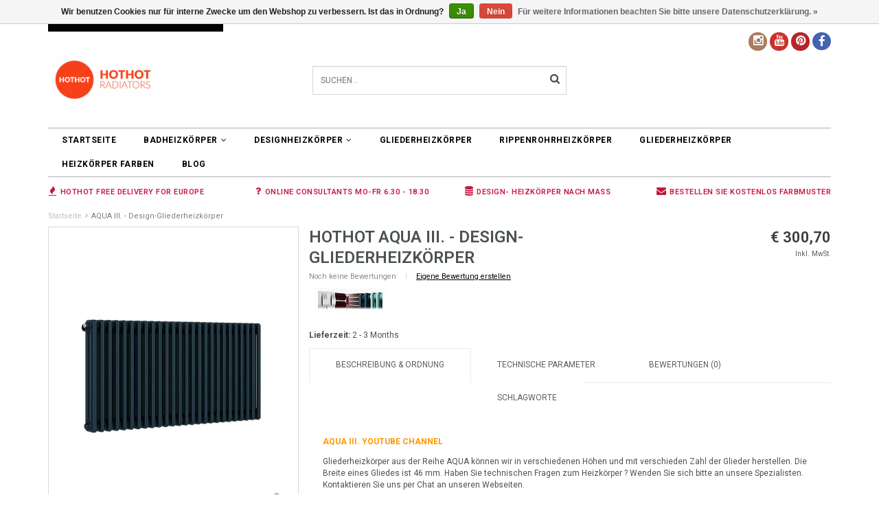

--- FILE ---
content_type: text/html;charset=utf-8
request_url: https://www.hothotradiators.com/de/aqua-ii-design-gliederheizkoerper-vintage-wohnzimm.html
body_size: 12943
content:
<!DOCTYPE html>
<html lang="de">
  <head>
    <script>
    var dataLayer = dataLayer || []; // Google Tag Manager
    </script>
    <!-- Google Tag Manager -->
    <script>(function(w,d,s,l,i){w[l]=w[l]||[];w[l].push({'gtm.start':
    new Date().getTime(),event:'gtm.js'});var f=d.getElementsByTagName(s)[0],
    j=d.createElement(s),dl=l!='dataLayer'?'&l='+l:'';j.async=true;j.src=
    'https://www.googletagmanager.com/gtm.js?id='+i+dl;f.parentNode.insertBefore(j,f);
    })(window,document,'script','dataLayer','GTM-T7CJ8M4');dataLayer.push({'event':'datalayer_ready'});</script>
    <!-- End Google Tag Manager -->


    <!--
        
        Theme Delta Responsive | v1.5 | 06-2016
        Theme designed and created by Dyvelopment - We are true e-commerce heroes!
        
        For custom Lightspeed eCom work like custom design or development,
        please contact us at www.dyvelopment.nl
        
    -->
    
    <meta charset="utf-8"/>
<!-- [START] 'blocks/head.rain' -->
<!--

  (c) 2008-2026 Lightspeed Netherlands B.V.
  http://www.lightspeedhq.com
  Generated: 26-01-2026 @ 00:57:58

-->
<link rel="canonical" href="https://www.hothotradiators.com/de/aqua-ii-design-gliederheizkoerper-vintage-wohnzimm.html"/>
<link rel="alternate" href="https://www.hothotradiators.com/de/index.rss" type="application/rss+xml" title="Neue Produkte"/>
<link href="https://cdn.webshopapp.com/assets/cookielaw.css?2025-02-20" rel="stylesheet" type="text/css"/>
<meta name="robots" content="noodp,noydir"/>
<meta name="google-site-verification" content="google-site-verification: googlef3ad1c99b68febde.html"/>
<meta property="og:url" content="https://www.hothotradiators.com/de/aqua-ii-design-gliederheizkoerper-vintage-wohnzimm.html?source=facebook"/>
<meta property="og:site_name" content="HOTHOT HEIZKÖRPER"/>
<meta property="og:title" content="Bau und Rekonstruktion der Heizung? | AQUA II."/>
<meta property="og:description" content="Design-Gliederheizkörper. Design-Gliederheizkörper. Die VINTAGE Gliederheizkörper passen perfekt für große Räume, in denen viel Wärme benötigt."/>
<meta property="og:image" content="https://cdn.webshopapp.com/shops/142494/files/98120228/hothot-aqua-iii-design-gliederheizkoerper.jpg"/>
<!--[if lt IE 9]>
<script src="https://cdn.webshopapp.com/assets/html5shiv.js?2025-02-20"></script>
<![endif]-->
<!-- [END] 'blocks/head.rain' -->
    <title>Bau und Rekonstruktion der Heizung? | AQUA II. - HOTHOT HEIZKÖRPER</title>
    <meta name="description" content="Design-Gliederheizkörper. Design-Gliederheizkörper. Die VINTAGE Gliederheizkörper passen perfekt für große Räume, in denen viel Wärme benötigt.">
    <meta name="keywords" content="Design-Gliederheizkörper, Gliederheizkörper, VINTAGE Gliederheizkörper, Wärmeleistung">
    <meta http-equiv="X-UA-Compatible" content="IE=edge">
    <meta name="viewport" content="width=device-width, initial-scale=1.0, maximum-scale=1.0" />
    <meta name="apple-mobile-web-app-capable" content="yes">
    <meta name="apple-mobile-web-app-status-bar-style" content="black">
    
    <link href="//maxcdn.bootstrapcdn.com/font-awesome/4.2.0/css/font-awesome.min.css" rel="stylesheet">
    <link rel="shortcut icon" href="https://cdn.webshopapp.com/shops/142494/themes/118484/assets/favicon.ico?20250429135108" type="image/x-icon">
    <link href='//fonts.googleapis.com/css?family=Roboto:400,300,600,700' rel='stylesheet' type='text/css'>
    <link href='//fonts.googleapis.com/css?family=Roboto:400,300,600,700' rel='stylesheet' type='text/css'>
    <link rel="shortcut icon" href="https://cdn.webshopapp.com/shops/142494/themes/118484/assets/favicon.ico?20250429135108" type="image/x-icon"> 
    
    <link rel="stylesheet" href="https://cdn.webshopapp.com/shops/142494/themes/118484/assets/bootstrap.css?20250429135108">
    <link rel="stylesheet" href="https://cdn.webshopapp.com/shops/142494/themes/118484/assets/style.css?20250429135108">  
    <link rel="stylesheet" href="https://cdn.webshopapp.com/shops/142494/themes/118484/assets/style2.css?20250429135108">  
    
    <link rel="stylesheet" href="https://cdn.webshopapp.com/shops/142494/themes/118484/assets/productpagina.css?20250429135108">
    <link rel="stylesheet" href="https://cdn.webshopapp.com/shops/142494/themes/118484/assets/custom.css?20250429135108">  
    <link rel="stylesheet" href="https://cdn.webshopapp.com/shops/142494/themes/118484/assets/lightgallery.css?20250429135108">     
    <link rel="stylesheet" href="https://cdn.webshopapp.com/shops/142494/themes/118484/assets/settings.css?20250429135108">  
    
    <script src="https://cdn.webshopapp.com/assets/jquery-1-9-1.js?2025-02-20"></script>
    <script src="https://cdn.webshopapp.com/assets/jquery-ui-1-10-1.js?2025-02-20"></script>
    <script src="https://cdn.webshopapp.com/assets/jquery-migrate-1-1-1.js?2025-02-20"></script>
    
    <!-- combined -->
    <script src="https://cdn.webshopapp.com/shops/142494/themes/118484/assets/combined.js?20250429135108"></script>  
    <!-- <script src="https://cdn.webshopapp.com/shops/142494/themes/118484/assets/bootstrap-min.js?20250429135108"></script>  -->
    
    <!-- <script src="https://cdn.webshopapp.com/shops/142494/themes/118484/assets/global.js?20250429135108"></script>
    <script src="https://cdn.webshopapp.com/shops/142494/themes/118484/assets/jcarousel.js?20250429135108"></script> -->
    <script src="https://cdn.webshopapp.com/assets/gui.js?2025-02-20"></script>
    <!-- <script src="https://cdn.webshopapp.com/shops/142494/themes/118484/assets/ekko-lightbox.js?20250429135108"></script>
    <script src="https://cdn.webshopapp.com/shops/142494/themes/118484/assets/select2optionpicker.js?20250429135108"></script>
    <script src="https://cdn.webshopapp.com/shops/142494/themes/118484/assets/lightgallery-min.js?20250429135108"></script>  -->
    <script src="https://cdn.webshopapp.com/shops/142494/themes/118484/assets/jquery-flexslider-min.js?20250429135108"></script>
    <script src="https://cdn.webshopapp.com/shops/142494/themes/118484/assets/jquery-scrolltofixed-min.js?20250429135108"></script>
    <script src="https://cdn.webshopapp.com/shops/142494/themes/118484/assets/owl-carousel.js?20250429135108"></script>
    <link rel="stylesheet" href="https://cdn.webshopapp.com/shops/142494/themes/118484/assets/owl-carousel.css?20250429135108">
    <script>
      $(document).ready(function() {      
        
        $("#owl-example, #owl-example2").owlCarousel({
          items : 7,
          scrollPerPage : true,
          itemsMobile: [600,2],
          autoPlay : true,
          stopOnHover : false,
          navigation : false,
          navigationText: [
            '<i class="fa fa-caret-left"></i>',
            '<i class="fa fa-caret-right"></i>'
          ],
          
          //Basic Speeds
          slideSpeed : 1000,
          paginationSpeed : 1500,
          rewindSpeed : 1000,
          responsive: true
        });
        
        
    
        
      });         
    </script>
    <script>      
      function doMath() {
                   var sum = 0;
          document.write(sum);
         }
    </script>
    
        
  </head>
  <body class="lang-de">
  <!-- Google Tag Manager (noscript) -->
  <noscript>
  <iframe src="https://www.googletagmanager.com/ns.html?id=GTM-T7CJ8M4"
  height="0" width="0" style="display:none;visibility:hidden"></iframe>
  </noscript>
  <!-- End Google Tag Manager (noscript) -->

    <header>
  
  <!-- TOP -->
  <div class="top">
    <div class="container-fluid uspholder">
      
      <!-- USP -->
            <div class="usptopbar">
        <p class="usp"><a href=""><span class="__cf_email__" data-cfemail="3a53545c557a485b5e535b4e554849144952554a">[email&#160;protected]</span></a></p>
      </div>
            <!-- /USP -->
      
      <!-- TOPLINKS -->
      <ul class="hidden-xs toplinks">
                <li><a href="https://www.hothotradiators.com/de/account/" class="button-open" data-slide="slidetoggle" title="login">anmelden</a></li>
              </ul>
      <!-- /TOPLINKS -->
      
      <!-- MINICART BUTTON XS -->
      <div class="hidden-xs minicart-button" id="cart">
        <a class="button-open" href="https://www.hothotradiators.com/de/cart/" title="login"><span class="quanti"><i class="fa fa-shopping-cart"></i>          <script data-cfasync="false" src="/cdn-cgi/scripts/5c5dd728/cloudflare-static/email-decode.min.js"></script><script>doMath();</script> Artikel</span>
          <span>€0,00</span>              
        </a>
        
                
                
        
      </div>
      <!-- /MINICART BUTTON XS
     
      LANGUAGE DROPDOWN -->
      <div class="hidden-xs dropdowns">  
                <div class="tui-dropdown language">
          <span class="language-first language-de">de </span>
          <ul>
            <li class="language-title"></li>
                        <li class="language language-de">
              <a href="https://www.hothotradiators.com/de/" class="active" lang="de" title="Deutsch">Deutsch <span class="flag"></span></a>
            </li>
                        <li class="language language-en">
              <a href="https://www.hothotradiators.com/en/"  lang="en" title="English">English <span class="flag"></span></a>
            </li>
                        <li class="language language-fr">
              <a href="https://www.hothotradiators.com/fr/"  id="last" lang="fr" title="Français">Français <span class="flag"></span></a>
            </li>
                      </ul>
        </div>
                      </div>
      <!-- /LANGUAGE DROPDOWN -->
      
      
    </div>
  </div>
  <!-- /TOP -->
  
  <!-- HEADER MAIN -->
  <div class="header-main-bar">
    <div class="container-fluid">
      
      <!-- LOGO -->
      <div class="logo hidden-xs col-md-4 nopadding">
        <a class="navbar-logo" href="https://www.hothotradiators.com/de/"><img class="img-responsive" src="https://cdn.webshopapp.com/shops/142494/themes/118484/assets/logo.png?20250429135108" alt="Logo"></a>
      </div>
      <!-- /LOGO -->
      
      
      
      <!-- ZOEKFUNCTIE -->  
      <div class="hidden-xs col-sm-12 col-md-4 nopadding search-form">
        <div class="search tui clearfix">
          
          <form action="https://www.hothotradiators.com/de/search/" class="searched" method="get">
            <input type="text" class="sticky-search-field" name="q" autocomplete="off" value="" placeholder="Suchen...">
            <a class="btn search" onclick="$('.searched').submit(); return false;" href="#"><i class="fa fa-search"></i></a>
          </form>
          
          <div class="col-xs-12">
            <div class="autocomplete">
              <div class="products products-livesearch"></div>
              <div class="more"><a href="#">Alle Ergebnisse anzeigen <span>(0)</span></a></div>
              <div class="notfound">Keine Produkte gefunden...</div>
            </div>
          </div>
          
        </div>        
      </div>
      <!-- /ZOEKFUNCTIE --> 
      
      
      <!-- KEURMERK -->
      <div class="hidden-xs col-md-2" id="keurmerk">
              </div>
      <!-- /KEURMERK --> 
      
      
      <div class="hidden-xs hidden-sm col-md-4 pull-right nopadding" id="contactbar">
        
                
        <!-- SOCIAL ICONS -->
        <div class="socials round">
                    <a class="facebook" href="https://www.facebook.com/hothotradiators" target="_blank" title="Follow us on Facebook!"><i class="fa fa-facebook"></i></a>
                                              
                    <a class="pinterest" href="https://cz.pinterest.com/hothotexclusive/" target="_blank" title="Follow us on Pinterest!"><i class="fa fa-pinterest"></i></a>
                              <a class="youtube" href="https://www.youtube.com/channel/UCdAENU06jKfsxmkbjtqzXAw" target="_blank" title="Follow us on YouTube!"><i class="fa fa-youtube"></i></a>
                                                  <a class="instagram" href="https://www.instagram.com/hot.hot.radiators/" target="_blank" title="Follow us on Instagram!"><i class="fa fa-instagram"></i></a>
                            </div>
        <!-- /SOCIAL ICONS -->
        
      </div>
      
      <!-- /KEURMERK --> 
      
    </div>   
    
    <!-- NAVBAR -->
    <nav class="navbar navbar navbar-inverse sticky" role="navigation">
      <div class="container-fluid nopadding">
        
        <div class="navbar-header nomargin">
          
          
          <button type="button" class="navbar-toggle navbar-toggle-menu" data-toggle="collapse" data-target=".navbar-ex1-collapse">
            <span class="menu">MENU</span>
            
          </button> 
          
          <!-- MINI LOGO-->
          <div class="mini-logo hidden-sm hidden-md hidden-lg">
            <a class="navbar-logo" href="https://www.hothotradiators.com/de/"><img class="img-responsive" src="https://cdn.webshopapp.com/shops/142494/themes/118484/assets/logo.png?20250429135108" alt="Logo"></a>
          </div>
          <!-- /MINI LOGO -->
          
          <a href="https://www.hothotradiators.com/de/cart/" class="navbar-home"><i class="fa fa-shopping-cart"></i></a>
          
        </div>
        
        <div class="collapse navbar-collapse navbar-ex1-collapse">
          <ul class="nav navbar-nav">
            
            
            <li class="item first"> 
              <a href="https://www.hothotradiators.com/de/">Startseite</a>
            </li>
            
                        
            
                        <li class="item dropdown"> 
                            <a href="https://www.hothotradiators.com/de/badheizkoerper/" class="hidden-xs dropdown-toggle" data-toggle="dropdown">BADHEIZKÖRPER<i class="fa fa-angle-down hidden-xs"></i></a>
              
              <a href="https://www.hothotradiators.com/de/badheizkoerper/" class="visible-xs dropdown-toggle" data-toggle="dropdown">BADHEIZKÖRPER<i class="fa fa-angle-down hidden-xs"></i></a>
              
              <ul class="subnav dropdown-menu">
                
                            
                                                
                                                                                
                              
                              
                <li class="categories col-xs-12 col-sm-9 col-md-9 not-last">
                  
                         
                  <div class="col-xs-4"> 
                    <a href="https://www.hothotradiators.com/de/badheizkoerper/elektrische-badheizkoerper/" data-toggle="dropdown"><strong>Elektrische Badheizkörper</strong></a>
                    
                                      </div>
                                           
                  <div class="col-xs-4"> 
                    <a href="https://www.hothotradiators.com/de/badheizkoerper/wassererwaermung/" data-toggle="dropdown"><strong>Wassererwärmung </strong></a>
                    
                                      </div>
                                           
                  <div class="col-xs-4"> 
                    <a href="https://www.hothotradiators.com/de/badheizkoerper/mischbetrieb/" data-toggle="dropdown"><strong>Mischbetrieb</strong></a>
                    
                                      </div>
                                    <div class="clear"></div>
                                                      
                </li>
                              
                                          
                <!-- PRICEFILTERS -->     
                                <!-- /PRICEFILTERS -->
                
                                
                                <li class="highlight col-xs-12 col-sm-3 col-md-3">
                  <span class="subitemtitle">Unsere Empfehlung</span>
                  <div class="highlight-product"><a href=""><img src="https://cdn.webshopapp.com/shops/142494/themes/118484/assets/highlight-image.png?20250429135108" alt=""></a></div>
                </li>
                                
              </ul>
            </li>
            
                      
            
                        
            
                        <li class="item dropdown"> 
                            <a href="https://www.hothotradiators.com/de/designheizkoerper/" class="hidden-xs dropdown-toggle" data-toggle="dropdown">DESIGNHEIZKÖRPER<i class="fa fa-angle-down hidden-xs"></i></a>
              
              <a href="https://www.hothotradiators.com/de/designheizkoerper/" class="visible-xs dropdown-toggle" data-toggle="dropdown">DESIGNHEIZKÖRPER<i class="fa fa-angle-down hidden-xs"></i></a>
              
              <ul class="subnav dropdown-menu">
                
                            
                                                
                                                                                
                              
                              
                <li class="categories col-xs-12 col-sm-9 col-md-9 not-last">
                  
                         
                  <div class="col-xs-4"> 
                    <a href="https://www.hothotradiators.com/de/designheizkoerper/spiegelheizkoerper/" data-toggle="dropdown"><strong>Spiegelheizkörper</strong></a>
                    
                                      </div>
                                           
                  <div class="col-xs-4"> 
                    <a href="https://www.hothotradiators.com/de/designheizkoerper/glasheizkoerper/" data-toggle="dropdown"><strong>Glasheizkörper</strong></a>
                    
                                      </div>
                                           
                  <div class="col-xs-4"> 
                    <a href="https://www.hothotradiators.com/de/designheizkoerper/heizkoerper-mit-foto/" data-toggle="dropdown"><strong>Heizkörper mit Foto</strong></a>
                    
                                      </div>
                                    <div class="clear"></div>
                                           
                  <div class="col-xs-4"> 
                    <a href="https://www.hothotradiators.com/de/designheizkoerper/eckheizkoerper/" data-toggle="dropdown"><strong>Eckheizkörper</strong></a>
                    
                                      </div>
                                           
                  <div class="col-xs-4"> 
                    <a href="https://www.hothotradiators.com/de/designheizkoerper/vertikalheizkoerper/" data-toggle="dropdown"><strong>Vertikalheizkörper</strong></a>
                    
                                      </div>
                                           
                  <div class="col-xs-4"> 
                    <a href="https://www.hothotradiators.com/de/designheizkoerper/horizontale-heizkoerper/" data-toggle="dropdown"><strong>Horizontale Heizkörper</strong></a>
                    
                                      </div>
                                    <div class="clear"></div>
                                                      
                </li>
                              
                                          
                <!-- PRICEFILTERS -->     
                                <!-- /PRICEFILTERS -->
                
                                
                                <li class="highlight col-xs-12 col-sm-3 col-md-3">
                  <span class="subitemtitle">Unsere Empfehlung</span>
                  <div class="highlight-product"><a href=""><img src="https://cdn.webshopapp.com/shops/142494/themes/118484/assets/highlight-image.png?20250429135108" alt=""></a></div>
                </li>
                                
              </ul>
            </li>
            
                      
            
                        
            
                        <li class="item">          
              <a class="itemLink " href="https://www.hothotradiators.com/de/gliederheizkoerper/" title="Gliederheizkörper">Gliederheizkörper</a>
            </li>
                      
            
                        
            
                        <li class="item">          
              <a class="itemLink " href="https://www.hothotradiators.com/de/rippenrohrheizkoerper/" title="Rippenrohrheizkörper">Rippenrohrheizkörper</a>
            </li>
                      
            
                        
            
                        <li class="item">          
              <a class="itemLink " href="https://www.hothotradiators.com/de/gliederheizkoerper-4194941/" title="Gliederheizkörper">Gliederheizkörper</a>
            </li>
                      
            
                        
            
                        <li class="item last">          
              <a class="itemLink " href="https://www.hothotradiators.com/de/heizkoerper-farben/" title="HEIZKÖRPER FARBEN">HEIZKÖRPER FARBEN</a>
            </li>
                      
            
                        
                        
                        <li class="item blog"><a href="https://www.hothotradiators.com/de/blogs/hothot-radiators-blog/" class="itemlink title-color">BLOG</a>
              <ul class="subnav">
                                <li class="subitem"><a href="https://www.hothotradiators.com/de/blogs/hothot-radiators-blog/die-garantiefrist-der-design-heizkoerper-hothot/" class="subitemLink" title="Die Garantiefrist der Design-Heizkörper HOTHOT">Die Garantiefrist der Design-Heizkörper HOTHOT</a></li>
                                <li class="subitem"><a href="https://www.hothotradiators.com/de/blogs/hothot-radiators-blog/schlusshinweise-heizkoerper-im-bad-badheizkoerper/" class="subitemLink" title="Schlusshinweise:  Heizkörper im Bad - Badheizkörper - Wohnheizkörper HOTHOT">Schlusshinweise:  Heizkörper im Bad - Badheizkörper - Wohnheizkörper HOTHOT</a></li>
                                <li class="subitem"><a href="https://www.hothotradiators.com/de/blogs/hothot-radiators-blog/typen-von-der-erwaermung-beheizung-der-designheizk/" class="subitemLink" title="Typen von der Erwärmung (Beheizung) der Designheizkörper HOTHOT">Typen von der Erwärmung (Beheizung) der Designheizkörper HOTHOT</a></li>
                                <li class="subitem"><a href="https://www.hothotradiators.com/de/blogs/hothot-radiators-blog/heizkoerper-als-teilung-des-raums/" class="subitemLink" title="Heizkörper als Teilung des Raums">Heizkörper als Teilung des Raums</a></li>
                                <li class="subitem"><a href="https://www.hothotradiators.com/de/blogs/hothot-radiators-blog/gliederheizkoerper-aqua-anschluss/" class="subitemLink" title="Gliederheizkörper Aqua - Anschluss">Gliederheizkörper Aqua - Anschluss</a></li>
                              </ul>
            </li>
                        
                        
                        
                        <li class="item language-mobile visible-xs suer">
              <div class="language">
                                                <a href="https://www.hothotradiators.com/de/"><span class="language-first language-de active">de</span></a>
                                                                <a href="https://www.hothotradiators.com/en/"><span class="language-first language-en">en</span></a>
                                                                <a href="https://www.hothotradiators.com/fr/"><span class="language-first language-fr">fr</span></a>
                                              </div>
            </li>
                        
                                    
            <!--li class="item dropdowns-mobile visible-xs">
            LANGUAGE DROPDOWN 
            <div class="dropdowns">  
                        <div class="tui-dropdown language">
            <span class="language-first language-de">de </span>
            <ul>
            <li class="language-title"></li>
                        <li class="language language-de">
            <a href="https://www.hothotradiators.com/de/" class="active" lang="de" title="Deutsch">Deutsch <span class="flag"></span></a>
          </li>
                        <li class="language language-en">
            <a href="https://www.hothotradiators.com/en/"  lang="en" title="English">English <span class="flag"></span></a>
          </li>
                        <li class="language language-fr">
            <a href="https://www.hothotradiators.com/fr/"  id="last" lang="fr" title="Français">Français <span class="flag"></span></a>
          </li>
                      </ul>
          </div>
                                  </div>
            LANGUAGE DROPDOWN 
          </li-->
            
            
          </ul>
        </div>
        
      </div>
    </nav>
    <!-- /NAVBAR -->
    
  </div>
  <!-- /HEADER MAIN -->
  
  <!-- ZOEKFUNCTIE -->  
  <div class="hidden-sm hidden-md hidden-lg nopadding search-form">
    <div class="search tui clearfix col-xs-12">
      
      <form action="https://www.hothotradiators.com/de/search/" class="searched" method="get">
        <input type="text" class="sticky-search-field" name="q" autocomplete="off" value="" placeholder="Suchen...">
        <a class="btn search" onclick="$('.searched').submit(); return false;" href="#"><i class="fa fa-search"></i></a>
      </form>
      
    </div>         
  </div>
  <!-- /ZOEKFUNCTIE --> 
  
  <!-- USP BAR -->
  <div class="hidden-xs hidden-sm usp">
    <div class="container-fluid">
      <ul>
                                
                                                                                
                                <li class="col-xs-6 col-md-3">
          <i class="fa fa-fire"></i>HOTHOT FREE delivery for EUROPE</li>
                
                                <li class="col-xs-6 col-md-3">
          <i class="fa fa-question"></i>Online consultants mo-fr 6.30 - 18.30</li>
                
                                <li class="col-xs-6 col-md-3">
          <i class="fa fa-database"></i>Design- Heizkörper nach Maß </li>
                
                                <li class="col-xs-6 col-md-3">
          <i class="fa fa-envelope"></i>Bestellen Sie kostenlos Farbmuster </li>
                
              </ul>
    </div>
  </div>          
  <!-- /USP BAR -->      
  
</header>    
    <main>                 
      
      <!-- BREADCRUMBS -->

<div class="breadcrumbs container-fluid hidden-xs">
  <a href="https://www.hothotradiators.com/de/" title="Startseite">Startseite</a>
    <i class="fa fa-angle-right"></i> <a href="https://www.hothotradiators.com/de/aqua-ii-design-gliederheizkoerper-vintage-wohnzimm.html" class="current" title="AQUA III. - Design-Gliederheizkörper">AQUA III. - Design-Gliederheizkörper</a>
  </div>
<!-- /BREADCRUMBS -->      
      <div class="foutmeldingen container-fluid">        
              </div>
      
      <script src="https://cdn.webshopapp.com/shops/142494/themes/118484/assets/productpagina.js?20250429135108"></script>

<div class="container-fluid" itemscope itemtype="http://schema.org/Product">
  
  <meta itemprop="brand" content="HOTHOT" />  <meta itemprop="description" content="Design-Gliederheizkörper. Design-Gliederheizkörper. Die VINTAGE Gliederheizkörper passen perfekt für große Räume, in denen viel Wärme benötigt." />  <meta itemprop="image" content="https://cdn.webshopapp.com/shops/142494/files/98120228/750x650x2/hothot-aqua-iii-design-gliederheizkoerper.jpg" />  
        
  <!-- LEFT COLUMN -->
  <div class="productpage col-xs-12 col-sm-6 col-md-4">
    
    <!-- PRODUCT IMAGE -->
    <div class="img col-xs-12 nopadding jcarousel">
      <div id="product-gallery" class="main-img">
        
                        
                <a data-title="AQUA III. - Design-Gliederheizkörper" data-src="https://cdn.webshopapp.com/shops/142494/files/98120228/hothot-aqua-iii-design-gliederheizkoerper.jpg" class="img1">
          <i class="fa fa-search"></i>
          <img src="https://cdn.webshopapp.com/shops/142494/files/98120228/156x164x2/hothot-aqua-iii-design-gliederheizkoerper.jpg" alt="HOTHOT AQUA III. - Design-Gliederheizkörper" title="HOTHOT AQUA III. - Design-Gliederheizkörper" class="hidden-thumb">
          <img src="https://cdn.webshopapp.com/shops/142494/files/98120228/600x700x2/hothot-aqua-iii-design-gliederheizkoerper.jpg" alt="HOTHOT AQUA III. - Design-Gliederheizkörper">
        </a>
                
                                
                <a data-title="AQUA III. - Design-Gliederheizkörper" data-src="https://cdn.webshopapp.com/shops/142494/files/172813715/hothot-aqua-iii-design-gliederheizkoerper.jpg" class="img2">
          <i class="fa fa-search"></i>
          <img src="https://cdn.webshopapp.com/shops/142494/files/172813715/156x164x2/hothot-aqua-iii-design-gliederheizkoerper.jpg" alt="HOTHOT AQUA III. - Design-Gliederheizkörper" title="HOTHOT AQUA III. - Design-Gliederheizkörper" class="hidden-thumb">
          <img src="https://cdn.webshopapp.com/shops/142494/files/172813715/600x700x2/hothot-aqua-iii-design-gliederheizkoerper.jpg" alt="HOTHOT AQUA III. - Design-Gliederheizkörper">
        </a>
                
                                
                <a data-title="AQUA III. - Design-Gliederheizkörper" data-src="https://cdn.webshopapp.com/shops/142494/files/173006069/hothot-aqua-iii-design-gliederheizkoerper.jpg" class="img3">
          <i class="fa fa-search"></i>
          <img src="https://cdn.webshopapp.com/shops/142494/files/173006069/156x164x2/hothot-aqua-iii-design-gliederheizkoerper.jpg" alt="HOTHOT AQUA III. - Design-Gliederheizkörper" title="HOTHOT AQUA III. - Design-Gliederheizkörper" class="hidden-thumb">
          <img src="https://cdn.webshopapp.com/shops/142494/files/173006069/600x700x2/hothot-aqua-iii-design-gliederheizkoerper.jpg" alt="HOTHOT AQUA III. - Design-Gliederheizkörper">
        </a>
                
                                
                <a data-title="AQUA III. - Design-Gliederheizkörper" data-src="https://cdn.webshopapp.com/shops/142494/files/173006072/hothot-aqua-iii-design-gliederheizkoerper.jpg" class="img4">
          <i class="fa fa-search"></i>
          <img src="https://cdn.webshopapp.com/shops/142494/files/173006072/156x164x2/hothot-aqua-iii-design-gliederheizkoerper.jpg" alt="HOTHOT AQUA III. - Design-Gliederheizkörper" title="HOTHOT AQUA III. - Design-Gliederheizkörper" class="hidden-thumb">
          <img src="https://cdn.webshopapp.com/shops/142494/files/173006072/600x700x2/hothot-aqua-iii-design-gliederheizkoerper.jpg" alt="HOTHOT AQUA III. - Design-Gliederheizkörper">
        </a>
                
                                
                <a data-title="AQUA III. - Design-Gliederheizkörper" data-src="https://cdn.webshopapp.com/shops/142494/files/172813871/hothot-aqua-iii-design-gliederheizkoerper.jpg" class="img5">
          <i class="fa fa-search"></i>
          <img src="https://cdn.webshopapp.com/shops/142494/files/172813871/156x164x2/hothot-aqua-iii-design-gliederheizkoerper.jpg" alt="HOTHOT AQUA III. - Design-Gliederheizkörper" title="HOTHOT AQUA III. - Design-Gliederheizkörper" class="hidden-thumb">
          <img src="https://cdn.webshopapp.com/shops/142494/files/172813871/600x700x2/hothot-aqua-iii-design-gliederheizkoerper.jpg" alt="HOTHOT AQUA III. - Design-Gliederheizkörper">
        </a>
                
                                
                <a data-title="AQUA III. - Design-Gliederheizkörper" data-src="https://cdn.webshopapp.com/shops/142494/files/98120243/hothot-aqua-iii-design-gliederheizkoerper.jpg" class="img6">
          <i class="fa fa-search"></i>
          <img src="https://cdn.webshopapp.com/shops/142494/files/98120243/156x164x2/hothot-aqua-iii-design-gliederheizkoerper.jpg" alt="HOTHOT AQUA III. - Design-Gliederheizkörper" title="HOTHOT AQUA III. - Design-Gliederheizkörper" class="hidden-thumb">
          <img src="https://cdn.webshopapp.com/shops/142494/files/98120243/600x700x2/hothot-aqua-iii-design-gliederheizkoerper.jpg" alt="HOTHOT AQUA III. - Design-Gliederheizkörper">
        </a>
                
                                
                <a data-title="AQUA III. - Design-Gliederheizkörper" data-src="https://cdn.webshopapp.com/shops/142494/files/153580517/hothot-aqua-iii-design-gliederheizkoerper.jpg" class="img7">
          <i class="fa fa-search"></i>
          <img src="https://cdn.webshopapp.com/shops/142494/files/153580517/156x164x2/hothot-aqua-iii-design-gliederheizkoerper.jpg" alt="HOTHOT AQUA III. - Design-Gliederheizkörper" title="HOTHOT AQUA III. - Design-Gliederheizkörper" class="hidden-thumb">
          <img src="https://cdn.webshopapp.com/shops/142494/files/153580517/600x700x2/hothot-aqua-iii-design-gliederheizkoerper.jpg" alt="HOTHOT AQUA III. - Design-Gliederheizkörper">
        </a>
                
                                
                <a data-title="AQUA III. - Design-Gliederheizkörper" data-src="https://cdn.webshopapp.com/shops/142494/files/130909286/hothot-aqua-iii-design-gliederheizkoerper.jpg" class="img8">
          <i class="fa fa-search"></i>
          <img src="https://cdn.webshopapp.com/shops/142494/files/130909286/156x164x2/hothot-aqua-iii-design-gliederheizkoerper.jpg" alt="HOTHOT AQUA III. - Design-Gliederheizkörper" title="HOTHOT AQUA III. - Design-Gliederheizkörper" class="hidden-thumb">
          <img src="https://cdn.webshopapp.com/shops/142494/files/130909286/600x700x2/hothot-aqua-iii-design-gliederheizkoerper.jpg" alt="HOTHOT AQUA III. - Design-Gliederheizkörper">
        </a>
                
                                
                <a data-title="AQUA III. - Design-Gliederheizkörper" data-src="https://cdn.webshopapp.com/shops/142494/files/130909289/hothot-aqua-iii-design-gliederheizkoerper.jpg" class="img9">
          <i class="fa fa-search"></i>
          <img src="https://cdn.webshopapp.com/shops/142494/files/130909289/156x164x2/hothot-aqua-iii-design-gliederheizkoerper.jpg" alt="HOTHOT AQUA III. - Design-Gliederheizkörper" title="HOTHOT AQUA III. - Design-Gliederheizkörper" class="hidden-thumb">
          <img src="https://cdn.webshopapp.com/shops/142494/files/130909289/600x700x2/hothot-aqua-iii-design-gliederheizkoerper.jpg" alt="HOTHOT AQUA III. - Design-Gliederheizkörper">
        </a>
                
                                
                <a data-title="AQUA III. - Design-Gliederheizkörper" data-src="https://cdn.webshopapp.com/shops/142494/files/130909295/hothot-aqua-iii-design-gliederheizkoerper.jpg" class="img10">
          <i class="fa fa-search"></i>
          <img src="https://cdn.webshopapp.com/shops/142494/files/130909295/156x164x2/hothot-aqua-iii-design-gliederheizkoerper.jpg" alt="HOTHOT AQUA III. - Design-Gliederheizkörper" title="HOTHOT AQUA III. - Design-Gliederheizkörper" class="hidden-thumb">
          <img src="https://cdn.webshopapp.com/shops/142494/files/130909295/600x700x2/hothot-aqua-iii-design-gliederheizkoerper.jpg" alt="HOTHOT AQUA III. - Design-Gliederheizkörper">
        </a>
                
                        
      </div>
    </div>
    <!-- /PRODUCT IMAGE -->
    
    <!-- THUMBNAILS -->
        
    <div id="thumbs" class="col-xs-12 nopadding">
      <ul class="row">
                <li class="col-xs-3">
                    <a href="https://cdn.webshopapp.com/shops/142494/files/98120228/hothot-aqua-iii-design-gliederheizkoerper.jpg" class="img1">
            <img src="https://cdn.webshopapp.com/shops/142494/files/98120228/156x164x1/hothot-aqua-iii-design-gliederheizkoerper.jpg" alt="HOTHOT AQUA III. - Design-Gliederheizkörper" title="HOTHOT AQUA III. - Design-Gliederheizkörper">
          </a>
                  </li><!-- .thumb -->
                <li class="col-xs-3">
                    <a href="https://cdn.webshopapp.com/shops/142494/files/172813715/hothot-aqua-iii-design-gliederheizkoerper.jpg" class="img2">
            <img src="https://cdn.webshopapp.com/shops/142494/files/172813715/156x164x1/hothot-aqua-iii-design-gliederheizkoerper.jpg" alt="HOTHOT AQUA III. - Design-Gliederheizkörper" title="HOTHOT AQUA III. - Design-Gliederheizkörper">
          </a>
                  </li><!-- .thumb -->
                <li class="col-xs-3">
                    <a href="https://cdn.webshopapp.com/shops/142494/files/173006069/hothot-aqua-iii-design-gliederheizkoerper.jpg" class="img3">
            <img src="https://cdn.webshopapp.com/shops/142494/files/173006069/156x164x1/hothot-aqua-iii-design-gliederheizkoerper.jpg" alt="HOTHOT AQUA III. - Design-Gliederheizkörper" title="HOTHOT AQUA III. - Design-Gliederheizkörper">
          </a>
                  </li><!-- .thumb -->
                <li class="col-xs-3">
                    <a href="https://cdn.webshopapp.com/shops/142494/files/173006072/hothot-aqua-iii-design-gliederheizkoerper.jpg" class="img4">
            <img src="https://cdn.webshopapp.com/shops/142494/files/173006072/156x164x1/hothot-aqua-iii-design-gliederheizkoerper.jpg" alt="HOTHOT AQUA III. - Design-Gliederheizkörper" title="HOTHOT AQUA III. - Design-Gliederheizkörper">
          </a>
                  </li><!-- .thumb -->
                <li class="col-xs-3">
                    <a href="https://cdn.webshopapp.com/shops/142494/files/172813871/hothot-aqua-iii-design-gliederheizkoerper.jpg" class="img5">
            <img src="https://cdn.webshopapp.com/shops/142494/files/172813871/156x164x1/hothot-aqua-iii-design-gliederheizkoerper.jpg" alt="HOTHOT AQUA III. - Design-Gliederheizkörper" title="HOTHOT AQUA III. - Design-Gliederheizkörper">
          </a>
                  </li><!-- .thumb -->
                <li class="col-xs-3">
                    <a href="https://cdn.webshopapp.com/shops/142494/files/98120243/hothot-aqua-iii-design-gliederheizkoerper.jpg" class="img6">
            <img src="https://cdn.webshopapp.com/shops/142494/files/98120243/156x164x1/hothot-aqua-iii-design-gliederheizkoerper.jpg" alt="HOTHOT AQUA III. - Design-Gliederheizkörper" title="HOTHOT AQUA III. - Design-Gliederheizkörper">
          </a>
                  </li><!-- .thumb -->
                <li class="col-xs-3">
                    <a href="https://cdn.webshopapp.com/shops/142494/files/153580517/hothot-aqua-iii-design-gliederheizkoerper.jpg" class="img7">
            <img src="https://cdn.webshopapp.com/shops/142494/files/153580517/156x164x1/hothot-aqua-iii-design-gliederheizkoerper.jpg" alt="HOTHOT AQUA III. - Design-Gliederheizkörper" title="HOTHOT AQUA III. - Design-Gliederheizkörper">
          </a>
                  </li><!-- .thumb -->
                <li class="col-xs-3">
                    <a href="https://cdn.webshopapp.com/shops/142494/files/130909286/hothot-aqua-iii-design-gliederheizkoerper.jpg" class="img8">
            <img src="https://cdn.webshopapp.com/shops/142494/files/130909286/156x164x1/hothot-aqua-iii-design-gliederheizkoerper.jpg" alt="HOTHOT AQUA III. - Design-Gliederheizkörper" title="HOTHOT AQUA III. - Design-Gliederheizkörper">
          </a>
                  </li><!-- .thumb -->
                <li class="col-xs-3">
                    <a href="https://cdn.webshopapp.com/shops/142494/files/130909289/hothot-aqua-iii-design-gliederheizkoerper.jpg" class="img9">
            <img src="https://cdn.webshopapp.com/shops/142494/files/130909289/156x164x1/hothot-aqua-iii-design-gliederheizkoerper.jpg" alt="HOTHOT AQUA III. - Design-Gliederheizkörper" title="HOTHOT AQUA III. - Design-Gliederheizkörper">
          </a>
                  </li><!-- .thumb -->
                <li class="col-xs-3">
                    <a href="https://cdn.webshopapp.com/shops/142494/files/130909295/hothot-aqua-iii-design-gliederheizkoerper.jpg" class="img10">
            <img src="https://cdn.webshopapp.com/shops/142494/files/130909295/156x164x1/hothot-aqua-iii-design-gliederheizkoerper.jpg" alt="HOTHOT AQUA III. - Design-Gliederheizkörper" title="HOTHOT AQUA III. - Design-Gliederheizkörper">
          </a>
                  </li><!-- .thumb -->
                <!--
                -->
      </ul>
      
    </div>
    <!-- /THUMBNAILS -->
    
    <!-- SOCIALS -->
        <!-- /SOCIALS -->
    
    <div class="links hidden-xs col-sm-12">
      <ul>
        <li><i class="fa fa-angle-right"></i> <a href="https://www.hothotradiators.com/de/account/review/41612315/" class="beoordeel">Eigene Bewertung erstellen</a></li>        <li><i class="fa fa-angle-right"></i> <a href="https://www.hothotradiators.com/de/service/?subject=" title="Anfrage zu diesem Produkt" rel="nofollow">Anfrage zu diesem Produkt</a></li>
        <li><i class="fa fa-angle-right"></i> <a href="https://www.hothotradiators.com/de/account/wishlistAdd/41612315/" title="Zur Wunschliste hinzufügen" rel="nofollow">Zur Wunschliste hinzufügen</a></li>
        <li><i class="fa fa-angle-right"></i> <a href="https://www.hothotradiators.com/de/compare/add/78929939/" title="Auf Vergleichsliste setzen" rel="nofollow">Auf Vergleichsliste setzen</a></li>
                <li><i class="fa fa-angle-right"></i> <a href="#" onClick="window.print(); return false;" title="Drucken" rel="nofollow">Drucken</a></li>
      </ul>
    </div>
    
  </div>
  <!-- /LEFT COLUMN -->
  
  <div class="col-xs-12 col-sm-6 col-md-8 nopadding">
    <div class="product-sidebar">
      
      <!-- INTRO -->
      <div class="intro row">
        
        <div class="col-xs-12 col-sm-8 title">
          <h1 class="product-page" itemprop="name" content="AQUA III. - Design-Gliederheizkörper">HOTHOT AQUA III. - Design-Gliederheizkörper</h1>
          
                    
          <!-- REVIEW SCORE -->
          
                              <div class="review-score">
            Noch keine Bewertungen <span class="divider">|</span> <a href="https://www.hothotradiators.com/de/account/review/41612315/" class="beoordeel">Eigene Bewertung erstellen</a>
          </div>
                              <!-- /REVIEW SCORE -->
                    
          <!-- BRAND -->
                    <div class="brand">
            <a href="https://www.hothotradiators.com/de/brands/hothot/" title="HOTHOT"><img src="https://cdn.webshopapp.com/shops/142494/files/206641811/120x40x2/hothot.jpg" alt="HOTHOT" title="HOTHOT"></a>
          </div>
                    <!-- /BRAND -->
        </div>
        
        
        <!-- SOCIALS -->
                <!-- /SOCIALS -->
        
      <!--</div>-->
        
      <!--<div class="row">-->
        <div class="product-price col-xs-12 col-sm-4">
          <div class="price-wrap" itemprop="offers" itemscope itemtype="http://schema.org/Offer">
            
            <meta itemprop="priceCurrency" content="EUR">
            <meta itemprop="price" content="300.70" />
            
                        
                        <span class="price">€ 300,70</span>
            <small class="price-tax">Inkl. MwSt.</small>            
                        
             
            
                        
                        
          </div>
        </div>
        <!-- /PRICE -->
        
      </div>
      <!-- /INTRO -->
      
            
            <!-- <meta itemprop="availability" content="in_stock">
      <meta itemprop="quantity" content="994"> -->
            
      
      <div class="product-stock col-xs-12 nopadding">
                
                <span><strong>Lieferzeit: </strong></span>
        <span> 2 - 3 Months</span>
                
      </div>
     
      
      <div class="productcodes row">
        
                
                
                
                
                
      </div>
      
      <!-- TABS -->
      <div class="col-xs-12 product-tabs nopadding">
        
        <div class="tabs">
          <a name="reviewsLink"></a>
          <ul>
            <li class="active information"><a href="#" rel="information"><p> Beschreibung &amp; Ordnung</p></a></li>
            <li class="specs"><a href="#" rel="specs"><p class="hidden-xs"> Technische Parameter</p><p class="visible-xs">Spec</p></a></li>            <li class="reviews"><a href="#" rel="reviews"><p class="hidden-xs"> Bewertungen (0)</p><p class="visible-xs">Bewertungen</p></a></li>            <li class="tags hidden-sm hidden-xs"><a href="#" rel="tags">Schlagworte</a></li>
          </ul>
        </div>       
        
        <div class="tabsPages">
          <div class="page information active">
            
            <p><span style="color: #ff9900;"><strong><a style="color: #ff9900;" title="AQUA III. YOUTUBE CHANNEL" href="AQUA Radiateurs YOUTUBE" target="_blank" rel="noopener noreferrer">AQUA III. YOUTUBE CHANNEL</a></strong></span></p>
<p>Gliederheizkörper aus der Reihe AQUA können wir in verschiedenen Höhen und mit verschieden Zahl der Glieder herstellen. Die Breite eines Gliedes ist 46 mm. Haben Sie technischen Fragen zum Heizkörper ? Wenden Sie sich bitte an unsere Spezialisten. Kontaktieren Sie uns per Chat an unseren Webseiten.</p>
<p>Andere Abmessungen auf Anfrage: <a href="/cdn-cgi/l/email-protection" class="__cf_email__" data-cfemail="7f161119103f0d1e1b161e0b100d0c510c17100f">[email&#160;protected]</a></p>
<p>Design-Gliederheizkörper. Design-Gliederheizkörper. Die VINTAGE Gliederheizkörper passen perfekt für große Räume, in denen viel Wärme benötigt. Gliederheizkörper AQUA III. - Wohnungsheizkörper. Die einzelnen Glieder setzen sich aus Röhren zusammen, deren Zahl durch die Bezeichnung des Heizkörpers gegeben ist. Der Heizkörper Aqua III. bezeichnet das Glied mit 3 Röhren. Farbiger Heizkörper aus Stahl.</p>
<table style="height: 136px; width: 553px;" width="553">
<tbody>
<tr style="height: 13px;">
<td style="width: 268px; height: 13px;">Material:</td>
<td style="width: 270.4px; height: 13px;">Stahl</td>
</tr>
<tr style="height: 13px;">
<td style="width: 268px; height: 13px;">Heizkörper nach Maß:</td>
<td style="width: 270.4px; height: 13px;">Ja</td>
</tr>
<tr style="height: 13px;">
<td style="width: 268px; height: 13px;">Warmwasser Betrieb:</td>
<td style="width: 270.4px; height: 13px;">Ja</td>
</tr>
<tr style="height: 14px;">
<td style="width: 268px; height: 14px;">Elektrischer Betrieb:</td>
<td style="width: 270.4px; height: 14px;">x</td>
</tr>
<tr style="height: 13px;">
<td style="width: 268px; height: 13px;">Mischbetrieb:</td>
<td style="width: 270.4px; height: 13px;">x</td>
</tr>
<tr style="height: 14px;">
<td style="width: 268px; height: 14px;">Heizkörperanschluss:</td>
<td style="width: 270.4px; height: 14px;">24 Anschlussvarianten der Heizkörper Aqua</td>
</tr>
<tr style="height: 14px;">
<td style="width: 268px; height: 14px;">Farben:</td>
<td style="width: 270.4px; height: 14px;">HOTHOT Farben</td>
</tr>
<tr style="height: 14px;">
<td style="width: 268px; height: 14px;">Farbmuster zu bestellen:</td>
<td style="width: 270.4px; height: 14px;">Zögern Sie bei der Auswahl der Farbe des Heizkörpers? Bestellen Sie mit dem Heizkörper auch das Farbmuster der HOTHOT Farben. Sie können die Farbe des Heizkörpers nach dem Erhalt dem Farbmuster spezifizieren.</td>
</tr>
<tr style="height: 14.9886px;">
<td style="width: 268px; height: 14px;">Garantie: </td>
<td style="width: 270.4px; height: 14px;">5 Jahre</td>
</tr>
<tr style="height: 14px;">
<td style="width: 268px; height: 14px;"> </td>
<td style="width: 270.4px; height: 14px;"> </td>
</tr>
</tbody>
</table>
<p><iframe src="//www.youtube.com/embed/CBvOukoz7P8" width="560" height="314" allowfullscreen="allowfullscreen"></iframe></p>
<p><img src="//static.webshopapp.com/shops/142494/files/153641810/aqua.jpg" alt="Anschlus radiatoren" width="500" height="583" /></p>
<p><img src="//static.webshopapp.com/shops/142494/files/153593243/aqua-valves.jpg" alt="" width="500" height="559" /></p>
<h2><a title="Farbmuster des Design-Heizkörpers HOTHOT " href="https://www.hothotradiators.com/de/farben/" target="_blank" rel="noopener noreferrer"><span style="color: #000000;">FARBMUSTER </span><span style="color: #ff0000;">HIER</span> <span style="color: #000000;">DES DESIGN-HEIZKÖRPERS HOTHOT</span></a></h2>
            
                        
          </div>
          
                    <div class="page specs">
            <table>
                            <tr>
                <td class="spec-title"><strong>Material :</strong></td>
                <td>Stahl </td>
              </tr>
                            <tr>
                <td class="spec-title"><strong>ø Anschlussgewinde:</strong></td>
                <td>Intern G1/2&quot;, Sonderbestellung: G3/4&quot;, G1&quot;</td>
              </tr>
                            <tr>
                <td class="spec-title"><strong>Prüfungsangst :</strong></td>
                <td>1,3 MPa ( 13 bar)</td>
              </tr>
                            <tr>
                <td class="spec-title"><strong>Max. Betriebsdruck   :</strong></td>
                <td>1,0 MPa ( 10 bar) </td>
              </tr>
                            <tr>
                <td class="spec-title"><strong>Max. Betriebstemperatur    :</strong></td>
                <td>95 °C   </td>
              </tr>
                          </table>
          </div>
                    
          
          
          
                    
          <div class="page reviews">
                        
                        
                        <div class="write">
              <span class="stats">
                <span>0</span> Sterne, basierend auf <span>0</span> Bewertungen
              </span>
              <a href="https://www.hothotradiators.com/de/account/review/41612315/" class="button-review" id="write_review" title="Ihre Bewertung hinzufügen">
                <span class="icon icon-10">
                  <span class="icon-icon icon-icon-edit"></span>
                  Ihre Bewertung hinzufügen
                </span>
              </a>
            </div>
                        
            
            
                        
          </div>
                    
          <div class="page tags">
            
            <ul class="tagcloud block">
                            <li class="first"><a href="https://www.hothotradiators.com/de/tags/classic-column-radiator/" title="classic column radiator">classic column radiator <span>(1)</span></a></li>
                              <li><a href="https://www.hothotradiators.com/de/tags/column-radiators/" title="column radiators">column radiators <span>(5)</span></a></li>
                              <li><a href="https://www.hothotradiators.com/de/tags/design-gliederheizkoerper/" title="Design-Gliederheizkörper">Design-Gliederheizkörper <span>(1)</span></a></li>
                              <li><a href="https://www.hothotradiators.com/de/tags/high-btu-radiator/" title="High BTU Radiator">High BTU Radiator <span>(3)</span></a></li>
                              <li><a href="https://www.hothotradiators.com/de/tags/hight-btu-output/" title="hight btu output">hight btu output <span>(1)</span></a></li>
                              <li><a href="https://www.hothotradiators.com/de/tags/hothot/" title="HOTHOT">HOTHOT <span>(8)</span></a></li>
                              <li><a href="https://www.hothotradiators.com/de/tags/interieurs-dhabitations/" title="intérieurs d’habitations">intérieurs d’habitations <span>(1)</span></a></li>
                              <li><a href="https://www.hothotradiators.com/de/tags/les-radiateurs-a-colonnes/" title="Les radiateurs à colonnes">Les radiateurs à colonnes <span>(1)</span></a></li>
                              <li><a href="https://www.hothotradiators.com/de/tags/radiateur-classique-a-colonnes/" title="Radiateur classique à colonnes">Radiateur classique à colonnes <span>(1)</span></a></li>
                              <li><a href="https://www.hothotradiators.com/de/tags/reconstruction-of-heating/" title="reconstruction of heating">reconstruction of heating <span>(2)</span></a></li>
                              <li><a href="https://www.hothotradiators.com/de/tags/vintage-gliederheizkoerper/" title="VINTAGE Gliederheizkörper">VINTAGE Gliederheizkörper <span>(1)</span></a></li>
                              </ul>
                
                <form id="formTags" action="https://www.hothotradiators.com/de/account/tag/41612315/" method="post">
                  <input type="hidden" name="key" value="800fd47c0a8b35209a43aa14869a09db">    
                  <input id="formTagsInput" type="text" name="tags" placeholder="Fügen Sie Ihre Schlagworte hinzu">
                   <a class="btn" href="#" onClick="$('#formTags').submit();" title="Hinzufügen">Hinzufügen</a><br>
                  <span class="info">Verwenden Sie Kommas um Schlagworte zu trennen.</span>
                </form>
              </div>
                
              </div>
              </div>
                <!-- /TABS -->
                
                
                <form action="https://www.hothotradiators.com/de/cart/add/78929939/" id="product_configure_form" method="post">
                  <div class="product-option">
                    <div class="col-md-12 nopadding">
                      <input type="hidden" name="bundle_id" id="product_configure_bundle_id" value="">
<div class="product-configure">
  <div class="product-configure-custom" role="region" aria-label="Product configurations">
    <div class="product-configure-custom-option" >
      <label for="product_configure_custom_2308889" id="gui-product-custom-field-title-2308889">Abmessungen: <em aria-hidden="true">*</em></label>
      <select name="custom[2308889]" id="product_configure_custom_2308889" aria-required="true">
        <option value="" disabled="disabled" selected="selected">Bitte wählen Sie...</option>
        <option value="18916304">300x490x142 mm, 322 W ( 10 )</option>
        <option value="18916316">400x1042x142 mm, 922 W ( 22 Glieder) (+€358,81)</option>
        <option value="18916322">500x490x142 mm, 514 W ( 10 Glieder) (+€6,74)</option>
        <option value="18916334">600x1042x142 mm, 1340 W (22 Glieder) (+€373,62)</option>
        <option value="18918665">900x1502x142 mm, 2855 W ( 32 Glieder) (+€928,62)</option>
        <option value="18918674">1000x490x142 mm, 986 W ( 10 Glieder) (+€147,56)</option>
        <option value="18918686">1500x306x142 mm, 881 W ( 6 Glieder) (+€157,44)</option>
        <option value="18918704">2000x306x142 mm, 1180 W ( 6 Glieder) (+€293,09)</option>
      </select>
      <div class="product-configure-clear"></div>
    </div>
    <div class="product-configure-custom-option" >
      <label for="product_configure_custom_3371036" id="gui-product-custom-field-title-3371036">Wählen Sie Ihre Wunschfarbe: <em aria-hidden="true">*</em></label>
      <select name="custom[3371036]" id="product_configure_custom_3371036" aria-required="true">
        <option value="" disabled="disabled" selected="selected">Bitte wählen Sie...</option>
        <option value="28297217">Zimt-Textur - HOTHOT 29</option>
        <option value="28297220">Lava-Textur - HOTHOT 27</option>
        <option value="28297223">Sapphire textur - HOTHOT 24</option>
        <option value="28297226">Oliva textur - HOTHOT 22</option>
        <option value="28297229">Khaki textur - HOTHOT 21</option>
        <option value="28297232">Rosa textur - HOTHOT 26</option>
        <option value="28297235">Heizkörperlack PATINA - HOTHOT 84</option>
        <option value="28297238">Champagne - HOTHOT 25</option>
        <option value="28297241">Schiefer textur - HOTHOT 69</option>
        <option value="28297247">Achatgrau - RAL 7038</option>
        <option value="28297250">Graphitgrau - RAL 7024</option>
        <option value="28297256">Weißaluminium textur - HOTHOT 49</option>
        <option value="28297271">Silber metallic - HOTHOT 64</option>
        <option value="28297274">Messing - HOTHOT 83</option>
        <option value="28297277">Belgische Schokolade - RAL 8017</option>
        <option value="28297280">Sandstein textur - HOTHOT 72 0,00 €</option>
        <option value="28297283">Braunbeige - RAL 1011</option>
        <option value="28297286">Pastellblau - RAL 5024</option>
        <option value="28297289">Pastelltürkis - RAL 6034</option>
        <option value="28297292">Blaßgrün - RAL 6021</option>
        <option value="28297295">Weißgrün - RAL 6019</option>
        <option value="28297298">Gelbgrün - RAL 6018</option>
        <option value="28297301">Rubinrot - RAL 3003</option>
        <option value="28297304">Oranges Licht - RAL 2008</option>
        <option value="28297307">Perlviolett - RAL 4011</option>
        <option value="28297310">Telemagenta - RAL 4010</option>
        <option value="28297313">Pastellviolett - RAL 4009</option>
        <option value="28297316">Violett - RAL 4008</option>
        <option value="28297319">Laschrot - RAL 3022</option>
        <option value="28297322">Hellrosa - RAL 3015</option>
        <option value="28297325">Altrosa - RAL 3014</option>
        <option value="28297328">Kupfer metallic - HOTHOT 62</option>
        <option value="28297331">Perlgold - RAL 1036 (dunkles Gold)</option>
        <option value="28297337">Cremeweiß textur - HOTHOT 67</option>
        <option value="28297340">Weiß - RAL 9016</option>
        <option value="28297343">Papyrusweiß - RAL 9018</option>
        <option value="28297349">Hellelfenbein - RAL 1015</option>
      </select>
      <div class="product-configure-clear"></div>
    </div>
    <div class="product-configure-custom-option" >
      <label for="product_configure_custom_2308886" id="gui-product-custom-field-title-2308886">Hier wählen Sie den Heizkörper-Anschluss: <em aria-hidden="true">*</em></label>
      <select name="custom[2308886]" id="product_configure_custom_2308886" aria-required="true">
        <option value="" disabled="disabled" selected="selected">Bitte wählen Sie...</option>
        <option value="18916232">AB</option>
        <option value="18916235">CD</option>
        <option value="18916238">AD</option>
        <option value="18916241">CB</option>
        <option value="18916244">DA (+€24,65)</option>
        <option value="18916247">BC (+€24,65)</option>
        <option value="18916250">BD (+€8,23)</option>
        <option value="18916253">DB (+€8,23)</option>
        <option value="18916256">CA (+€17,82)</option>
        <option value="18916259">AC (+€17,82)</option>
        <option value="18916262">BB</option>
        <option value="18916265">DD</option>
        <option value="18916268">EF (+€39,71)</option>
        <option value="18916271">FE (+€39,71)</option>
        <option value="18916274">HG (+€39,71)</option>
        <option value="18916277">GH (+€39,71)</option>
        <option value="18916280">TL (+€39,71)</option>
        <option value="18916283">TR (+€39,71)</option>
        <option value="18916286">MA (+€39,71)</option>
        <option value="18916289">AM (+€39,71)</option>
        <option value="18916292">SL (+€39,71)</option>
        <option value="18916295">SR (+€39,71)</option>
        <option value="18916298">VL (+€58,92)</option>
        <option value="18916301">VR (+€58,92)</option>
      </select>
      <div class="product-configure-clear"></div>
    </div>
    <div class="product-configure-custom-option" >
      <label for="product_configure_custom_3371063" id="gui-product-custom-field-title-3371063">Designventil für AQUA Heizkörper: <em aria-hidden="true">*</em></label>
      <select name="custom[3371063]" id="product_configure_custom_3371063" aria-required="true">
        <option value="" disabled="disabled" selected="selected">Bitte wählen Sie...</option>
        <option value="28297550">x</option>
        <option value="28297553">1. Thermostatische Eckventile - Weiß (+€125,65)</option>
        <option value="28297556">2. Thermostatische Eckventile - Chrom (+€125,65)</option>
        <option value="28297559">3.  Thermostatische Eckventile - rostfreier Stahl (+€158,45)</option>
        <option value="28297562">4. Design Set Ecke Kreuz - Weiß (+€139,58)</option>
        <option value="28297565">5.  Design Set Ecke Kreuz - Chrom (+€139,58)</option>
        <option value="28297568">6. Design Set Ecke Kreuz- die Bronze (+€167,59)</option>
        <option value="28297571">7. Design Set Ecke  - Blume - Weiß (+€108,48)</option>
        <option value="28297574">8. Design Set Ecke - Blume - Chrom (+€108,48)</option>
        <option value="28297577">9. Design Set Ecke - Blume - die Bronze (+€123,31)</option>
      </select>
      <div class="product-configure-clear"></div>
    </div>
  </div>
</div>

                    </div>
                  </div>
                  
                  <div class="cartbtnContainer col-xs-12">
                    <div class="cart">
                                            <div class="col-xs-6 visible-lg nopadding"></div><div class="col-xs-4 col-lg-2 input"><input type="text" name="quantity" value="1"></div>
                      <a class="cartbutton col-xs-8 col-lg-4" href="javascript:;" onclick="$('#product_configure_form').submit();" title="Zum Warenkorb hinzufügen" style="padding: 0px 10px;">
                        <span>Zum Warenkorb hinzufügen</span>
                      </a>
                                          </div>
                  </div>
                </form>
                
                <div class="clear"></div>
              </div>
                
              </div>       
                
              </div> 
                
              </div> 
                
                <div class="links mobile visible-xs col-sm-12">
                  <ul>
                    <li><i class="fa fa-angle-right"></i> <a href="https://www.hothotradiators.com/de/account/review/41612315/" class="beoordeel">Eigene Bewertung erstellen</a></li>                    <li><i class="fa fa-angle-right"></i> <a href="https://www.hothotradiators.com/de/service/?subject=" title="Anfrage zu diesem Produkt" rel="nofollow">Anfrage zu diesem Produkt</a></li>
                    <li><i class="fa fa-angle-right"></i> <a href="https://www.hothotradiators.com/de/account/wishlistAdd/41612315/" title="Zur Wunschliste hinzufügen" rel="nofollow">Zur Wunschliste hinzufügen</a></li>
                    <li><i class="fa fa-angle-right"></i> <a href="https://www.hothotradiators.com/de/compare/add/78929939/" title="Auf Vergleichsliste setzen" rel="nofollow">Auf Vergleichsliste setzen</a></li>
                                        <li><i class="fa fa-angle-right"></i> <a href="#" onClick="window.print(); return false;" title="Drucken" rel="nofollow">Drucken</a></li>
                  </ul>
                </div>
                
                
                
                
                
                
                
                
                                <div class="container-fluid products related">
                  <div class="col-md-12 row">
                    <h3>Ergänzende Produkte</h3>
                  </div>
                  
                  
<!-- PRODUCT - RELATED -->
<div class="product-block grid col-xs-6 col-sm-3 col-md-24 visible-title">
  <div class="product-block-inner">
    
    <!-- IMAGE -->
    <div class="image noborder">
      <a href="https://www.hothotradiators.com/de/bankheizkorper-bankheizkoerper-aqua-desk.html" title="HOTHOT AQUA DESK">
          
        <div class="stars">
                                                          </div>
        <img src="https://cdn.webshopapp.com/shops/142494/files/98054252/600x600x2/hothot-aqua-desk.jpg" alt="AQUA DESK">
      </a>
    </div>
    <!-- /IMAGE -->
    
    <!-- SALE -->
        <!-- /SALE -->
    
    <!-- DESCRIPTION -->
    <div class="product-info">
      <h3><a href="https://www.hothotradiators.com/de/bankheizkorper-bankheizkoerper-aqua-desk.html" title="HOTHOT AQUA DESK">HOTHOT AQUA DESK</a></h3>
      <div class="price">
                <span class="price-new">€655,72</span>
        <span class="asterisk">*</span>      </div>
      
                      </div>
    <!-- /DESCRIPTION -->
    
  </div>
</div>
<!-- /PRODUCT - RELATED -->
<!-- PRODUCT - RELATED -->
<div class="product-block grid col-xs-6 col-sm-3 col-md-24 visible-title">
  <div class="product-block-inner">
    
    <!-- IMAGE -->
    <div class="image noborder">
      <a href="https://www.hothotradiators.com/de/glieder-vertikal-heizkoerper-horizontal-rippenheiz.html" title="HOTHOT AQUA II.">
          
        <div class="stars">
                                                          </div>
        <img src="https://cdn.webshopapp.com/shops/142494/files/98114948/600x600x2/hothot-aqua-ii.jpg" alt="AQUA II.">
      </a>
    </div>
    <!-- /IMAGE -->
    
    <!-- SALE -->
        <!-- /SALE -->
    
    <!-- DESCRIPTION -->
    <div class="product-info">
      <h3><a href="https://www.hothotradiators.com/de/glieder-vertikal-heizkoerper-horizontal-rippenheiz.html" title="HOTHOT AQUA II.">HOTHOT AQUA II.</a></h3>
      <div class="price">
                <span class="price-new">€493,27</span>
        <span class="asterisk">*</span>      </div>
      
                      </div>
    <!-- /DESCRIPTION -->
    
  </div>
</div>
<!-- /PRODUCT - RELATED -->
<!-- PRODUCT - RELATED -->
<div class="product-block grid col-xs-6 col-sm-3 col-md-24 visible-title">
  <div class="product-block-inner">
    
    <!-- IMAGE -->
    <div class="image noborder">
      <a href="https://www.hothotradiators.com/de/klassische-gliederheizkoerper-aqua-iv.html" title="HOTHOT AQUA IV.">
          
        <div class="stars">
                                                          </div>
        <img src="https://cdn.webshopapp.com/shops/142494/files/98186129/600x600x2/hothot-aqua-iv.jpg" alt="AQUA IV.">
      </a>
    </div>
    <!-- /IMAGE -->
    
    <!-- SALE -->
        <!-- /SALE -->
    
    <!-- DESCRIPTION -->
    <div class="product-info">
      <h3><a href="https://www.hothotradiators.com/de/klassische-gliederheizkoerper-aqua-iv.html" title="HOTHOT AQUA IV.">HOTHOT AQUA IV.</a></h3>
      <div class="price">
                <span class="price-new">€588,53</span>
        <span class="asterisk">*</span>      </div>
      
                      </div>
    <!-- /DESCRIPTION -->
    
  </div>
</div>
<!-- /PRODUCT - RELATED -->
<!-- PRODUCT - RELATED -->
<div class="product-block grid col-xs-6 col-sm-3 col-md-24 visible-title">
  <div class="product-block-inner">
    
    <!-- IMAGE -->
    <div class="image noborder">
      <a href="https://www.hothotradiators.com/de/gliederheizkoerper-mit-hoher-waermeleistung-aqua-v.html" title="HOTHOT AQUA V.">
          
        <div class="stars">
                                                          </div>
        <img src="https://cdn.webshopapp.com/shops/142494/files/98186612/600x600x2/hothot-aqua-v.jpg" alt="AQUA V.">
      </a>
    </div>
    <!-- /IMAGE -->
    
    <!-- SALE -->
        <!-- /SALE -->
    
    <!-- DESCRIPTION -->
    <div class="product-info">
      <h3><a href="https://www.hothotradiators.com/de/gliederheizkoerper-mit-hoher-waermeleistung-aqua-v.html" title="HOTHOT AQUA V.">HOTHOT AQUA V.</a></h3>
      <div class="price">
                <span class="price-new">€423,96</span>
        <span class="asterisk">*</span>      </div>
      
                      </div>
    <!-- /DESCRIPTION -->
    
  </div>
</div>
<!-- /PRODUCT - RELATED -->

                  
                </div>                  
                                
              </div>
                
                <script data-cfasync="false" src="/cdn-cgi/scripts/5c5dd728/cloudflare-static/email-decode.min.js"></script><script type="text/javascript">
                  $(document).delegate('*[data-toggle="lightbox"]', 'click', function(event) { event.preventDefault(); $(this).ekkoLightbox(); });
                </script>
                
                <!-- /.container -->      
    </main>
    
    <footer>   
  
  <!-- MAIN FOOTER -->
  <div class="container-fluid">   
    
    <!-- COLUMNS -->
    <div class="row">
      
      <!-- COLUMN 1 -->
      <div class="col-xs-12 col-sm-3 col-lg-3">
        
        <div class="block">
          <h3>HOTHOT HEIZKÖRPER</h3>
          
                    
                    <p>Designer radiators HOTHOT, Bespoke radiators, Coloured radiators, Towel rails, Bathroom radiator, Column radiator</p>
                  </div>
      </div>
      <!-- /COLUMN 1 -->
      
      <!-- COLUMN 2 -->
            <!-- /COLUMN 2 -->
      
      <!-- COLUMN 3 -->
      <div class="col-xs-12 col-sm-3 col-lg-3 payments">
        <div class="block">
          <h3>Zahlungsarten</h3>
          <p>Sie können uns auf folgende Weise bezahlen:</p>
                    <a href="https://www.hothotradiators.com/de/service/payment-methods/" title="Zahlungsarten" class="payment-icons icon-payment-invoice">
          </a>
                    <a href="https://www.hothotradiators.com/de/service/payment-methods/" title="Zahlungsarten" class="payment-icons icon-payment-paypalc">
          </a>
                         
        </div>
      </div>
      <!-- /COLUMN 3 -->
      
      <!-- COLUMN 4 -->
      <div class="col-xs-12 col-sm-3 col-lg-3 servicelinks">
        <div class="block">
          <h3>Kundendienst</h3>
          <ul>
                        <li><a href="https://www.hothotradiators.com/de/service/about/" title="Über uns">Über uns<span class="right-caret pull-right "></span></a></li>
                        <li><a href="https://www.hothotradiators.com/de/service/how-to-by-radiators/" title="ÜBER DEN EINKAUF">ÜBER DEN EINKAUF<span class="right-caret pull-right "></span></a></li>
                        <li><a href="https://www.hothotradiators.com/de/service/" title="Kundendienst">Kundendienst<span class="right-caret pull-right "></span></a></li>
                        <li><a href="https://www.hothotradiators.com/de/service/payment-methods/" title="Inspiration &amp; Referenzen">Inspiration &amp; Referenzen<span class="right-caret pull-right "></span></a></li>
                        <li><a href="https://www.hothotradiators.com/de/service/shipping-returns/" title="Warenlieferung">Warenlieferung<span class="right-caret pull-right "></span></a></li>
                        <li><a href="https://www.hothotradiators.com/de/service/disclaimer/" title="Reklamationsordnung">Reklamationsordnung<span class="right-caret pull-right "></span></a></li>
                        <li><a href="https://www.hothotradiators.com/de/service/newsletter-terms-conditions/" title="AGB: Allgemeine Geschäftsbedingungen">AGB: Allgemeine Geschäftsbedingungen<span class="right-caret pull-right "></span></a></li>
               
                   
          </ul>
        </div>
      </div>
      <!-- /COLUMN 4 -->
      
      <!-- COLUMN 5 -->
      <div class="col-xs-12 col-sm-3 col-lg-3 myaccount">
        <div class="block">
          <h3>Mein Konto</h3>
                    <a href="https://www.hothotradiators.com/de/account/login">Anmelden oder ein Konto erstellen</a>
          <form class="formLogin" id="formLogin" action="https://www.hothotradiators.com/de/account/loginPost/" method="post">
            <input type="hidden" name="key" value="800fd47c0a8b35209a43aa14869a09db">
            <input type="hidden" name="type" value="login">
            <input class="login_field" type="text" name="email" id="formLoginEmail" value="" placeholder="E-Mail-Adresse">
            <input class="login_field" type="password" name="password" id="formLoginPassword" value="" placeholder="Passwort">
            <button class="newsletter_btn title-color pull-right" type="submit">anmelden</button>
          </form>
                  </div>
      </div>
      <!-- COLUMN 5 -->
      
    </div>
    <!-- /COLUMNS -->
    
  </div>
  <!-- /MAIN FOOTER -->
  
  <!-- COPYRIGHT -->
    <div class="copyrightcontainer-fluid hidden-print">
    <div class="container-fluid">
      <div class="col-xs-12">
        <div class="copyright text-center">
          © Copyright 2026 HOTHOT HEIZKÖRPER - Powered by           <a href="http://www.lightspeedhq.com" title="Lightspeed" target="_blank">Lightspeed</a>  
                    -  Theme by <a href="http://www.dyvelopment.nl" title="Dyvelopment" target="_blank">Dyvelopment</a>
           
        </div>
      </div>
    </div>
  </div>
    <!-- / COPYRIGHT -->
  
</footer>

<script>var searchUrl = 'https://www.hothotradiators.com/de/search/';</script>    
    <!-- [START] 'blocks/body.rain' -->
<script>
(function () {
  var s = document.createElement('script');
  s.type = 'text/javascript';
  s.async = true;
  s.src = 'https://www.hothotradiators.com/de/services/stats/pageview.js?product=41612315&hash=5952';
  ( document.getElementsByTagName('head')[0] || document.getElementsByTagName('body')[0] ).appendChild(s);
})();
</script>
<script>
window.$zopim||(function(d,s){var z=$zopim=function(c){z._.push(c)},$=z.s=d.createElement(s),e=d.getElementsByTagName(s)[0];z.set=function(o){z.set._.push(o)};z._=[];z.set._=[];$.async=!0;$.setAttribute('charset','utf-8');$.src='//v2.zopim.com/?okAnWOtxIyL2wgSNYfVWOUxdIoghlz7M';z.t=+new Date;$.type='text/javascript';e.parentNode.insertBefore($,e)})(document,'script');
setTimeout(function(){

$.ajax({
    url : document.location.href.split('?')[0] + "?format=json",
    success : function(data) {
        var language = data.shop.language2.code;
        $zopim.livechat.setLanguage(language);
        var loggedIn = false;
        var notes = '' + new Date() + '\n';
        var account = data.page.account;
        if (account !== undefined && account != false) {
            loggedIn = true;
            var email = account.email;
            var fullname = account.fullname;
            $zopim.livechat.set({
                name  : fullname,
                email : email
            });
            
        }
        var cart = data.page.cart;
        if (cart !== undefined && cart != false) { 
             var currency = data.shop.currency2.code;
             notes += 'Cart: \n';
             for (var i = 0; i < cart.products.length; i++) { 
                 var product = cart.products[i]; 
                 notes += ' ' + product.quantity + 'x ' + product.fulltitle + ': ' + currency + ' ' + product.price.price + '\n'; 
             }
                notes += 'Total: ' + cart.total.price + '\n'; 
        }
        
        if (!loggedIn) {
         $zopim.livechat.setNotes(notes);
        } else {
         $.ajax({
         url : "/account/?format=json",
         success : function(data) {
             var account = data.account;
             if (account !== undefined) {
                 var accountInfo = account.information;
                 var phone = accountInfo.phone;
                 $zopim.livechat.set({
                     phone : phone
                 });
                 var orderInfo = account.orders;
                 if (orderInfo.length > 0) {
                     notes += 'Order history: \n';
                     for (var i = 0; i < orderInfo.length; i++) {
                       var order = orderInfo[i];
                       notes += order.number + '\n';
                     }
                 }
             }
             $zopim.livechat.setNotes(notes);
         },
             error : function(err) {
             console.log('Zopim livechat error: ' + JSON.stringify(err));
         }
         });
        }
    },
    error : function(err) {
        console.log('Zopim livechat error: ' + JSON.stringify(err));
    }
});

}, 300);
</script>
  <div class="wsa-cookielaw">
            Wir benutzen Cookies nur für interne Zwecke um den Webshop zu verbessern. Ist das in Ordnung?
      <a href="https://www.hothotradiators.com/de/cookielaw/optIn/" class="wsa-cookielaw-button wsa-cookielaw-button-green" rel="nofollow" title="Ja">Ja</a>
      <a href="https://www.hothotradiators.com/de/cookielaw/optOut/" class="wsa-cookielaw-button wsa-cookielaw-button-red" rel="nofollow" title="Nein">Nein</a>
      <a href="https://www.hothotradiators.com/de/service/privacy-policy/" class="wsa-cookielaw-link" rel="nofollow" title="Für weitere Informationen beachten Sie bitte unsere Datenschutzerklärung.">Für weitere Informationen beachten Sie bitte unsere Datenschutzerklärung. &raquo;</a>
      </div>
<!-- [END] 'blocks/body.rain' -->
    
        
  </body>
</html>

--- FILE ---
content_type: text/javascript;charset=utf-8
request_url: https://www.hothotradiators.com/de/services/stats/pageview.js?product=41612315&hash=5952
body_size: -537
content:
// SEOshop 26-01-2026 00:58:00